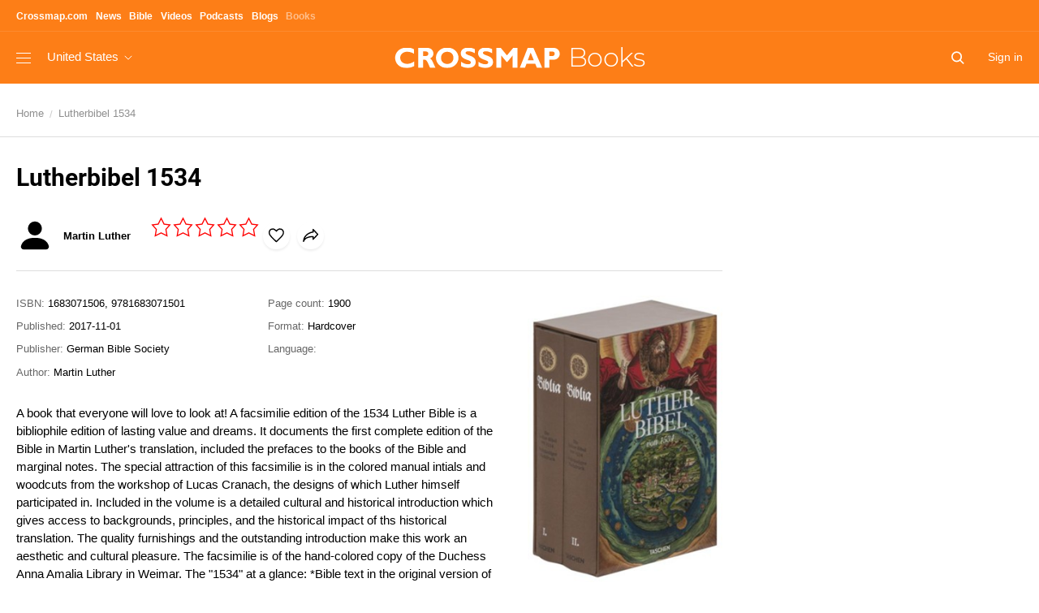

--- FILE ---
content_type: text/html; charset=UTF-8
request_url: https://books.crossmap.com/book/lutherbibel-1534/
body_size: 16398
content:
<!doctype html>
<html class="no-js" lang="en-US">
  <head>
    <meta charset="utf-8">
    <meta name="viewport" content="width=device-width, initial-scale=1">
    <meta name="title" content="Lutherbibel 1534 by Martin Luther | Crossmap Books - Browse Christian Books All in One Place">
    <meta name="description" content="Lutherbibel 1534 by Martin Luther on Crossmap Books - Browse Christian Books All in One Place.">
    <meta name="keywords" content="">
    <meta name="author" content="">
    <meta name="HandheldFriendly" content="True">
    <meta name="MobileOptimized" content="320">
    <meta name="apple-mobile-web-app-capable" content="yes">
    <meta name="apple-mobile-web-app-status-bar-style" content="black-translucent">
    <meta http-equiv="X-UA-Compatible" content="IE=Edge">
    <title>Lutherbibel 1534 by Martin Luther | Crossmap Books - Browse Christian Books All in One Place</title>
    <link rel="canonical" href="">


    <!-- favicons -->
    <link rel="apple-touch-icon" sizes="180x180" href="https://books.crossmap.com/app/themes/books.crossmap.com-2021-theme/dist/images/favicon/apple-touch-icon_959a3c32.png">
    <link rel="icon" type="image/png" sizes="32x32" href="https://books.crossmap.com/app/themes/books.crossmap.com-2021-theme/dist/images/favicon/favicon-32x32_feafdf91.png">
    <link rel="icon" type="image/png" sizes="16x16" href="https://books.crossmap.com/app/themes/books.crossmap.com-2021-theme/dist/images/favicon/favicon-16x16_2fad968e.png">
    <link rel="manifest" href="https://books.crossmap.com/app/themes/books.crossmap.com-2021-theme/dist/images/favicon/site_27419fc6.webmanifest">
    <link rel="mask-icon" href="https://books.crossmap.com/app/themes/books.crossmap.com-2021-theme/dist/images/favicon/safari-pinned-tab_e364d94b.svg" color="#37c550">
    <link rel="shortcut icon" href="https://books.crossmap.com/app/themes/books.crossmap.com-2021-theme/dist/images/favicon/favicon_3254ecc8.ico">
    <meta name="msapplication-TileColor" content="#eeeeee">
    <meta name="msapplication-config" content="@assets('images/favicon/browserconfig.xml')">
    <meta name="theme-color" content="#ffffff">

    <!-- Subresources:  -->
    <!-- Identify the resources that are the highest priority and should be requested before prefetched items -->
    <!--<link rel="subresource" href="assets/css/main.css">-->

    <!-- Prefetch DNS for external assets -->
    <!-- <link href="https://fontastic.s3.amazonaws.com" rel="dns-prefetch"> -->

    <!-- Preconnect for dynamic request URLs -->
    <!-- <link href='https://fonts.gstatic.com' rel='preconnect' crossorigin> -->

    <!-- Prefetch Resourses -->
    <!--[if (lt IE 9)]>
      <script src="assets/js/html5shiv.js"></script>
    <![endif]-->
    <script>
      var html = document.documentElement;
      html.className = html.className.replace('no-js', 'js');
    </script>  
  <meta name='robots' content='index, follow, max-image-preview:large, max-snippet:-1, max-video-preview:-1' />

<!-- Google Tag Manager for WordPress by gtm4wp.com -->
<script data-cfasync="false" data-pagespeed-no-defer type="text/javascript">//<![CDATA[
	var gtm4wp_datalayer_name = "dataLayer";
	var dataLayer = dataLayer || [];
//]]>
</script>
<!-- End Google Tag Manager for WordPress by gtm4wp.com -->
	<!-- This site is optimized with the Yoast SEO plugin v17.5 - https://yoast.com/wordpress/plugins/seo/ -->
	<title>Lutherbibel 1534 - Crossmap Books - Browse Christian Books All in One Place</title>
	<link rel="canonical" href="https://books.crossmap.com/book/lutherbibel-1534/" />
	<meta property="og:locale" content="en_US" />
	<meta property="og:type" content="article" />
	<meta property="og:title" content="Lutherbibel 1534 - Crossmap Books - Browse Christian Books All in One Place" />
	<meta property="og:description" content="A book that everyone will love to look at! A facsimilie edition of the 1534 Luther Bible is a bibliophile edition of lasting value and dreams. It documents the first complete edition of the Bible in Martin Luther&#039;s translation, included the prefaces to the books of the Bible and marginal notes. The special attraction of &hellip; Continued" />
	<meta property="og:url" content="https://books.crossmap.com/book/lutherbibel-1534/" />
	<meta property="og:site_name" content="Crossmap Books - Browse Christian Books All in One Place" />
	<meta property="article:modified_time" content="2022-05-28T02:09:42+00:00" />
	<meta property="og:image" content="https://d3tfn18lzrilkz.cloudfront.net/books.crossmap.com/app/uploads/2021/12/06113602/071501.jpg" />
	<meta property="og:image:width" content="272" />
	<meta property="og:image:height" content="400" />
	<meta name="twitter:card" content="summary_large_image" />
	<meta name="twitter:label1" content="Est. reading time" />
	<meta name="twitter:data1" content="1 minute" />
	<script type="application/ld+json" class="yoast-schema-graph">{"@context":"https://schema.org","@graph":[{"@type":"WebSite","@id":"https://books.crossmap.com/#website","url":"https://books.crossmap.com/","name":"Crossmap Books - Browse Christian Books All in One Place","description":"Christian books and authors, aggregated from all over the world by Crossmap Books.","potentialAction":[{"@type":"SearchAction","target":{"@type":"EntryPoint","urlTemplate":"https://books.crossmap.com/?s={search_term_string}"},"query-input":"required name=search_term_string"}],"inLanguage":"en-US"},{"@type":"ImageObject","@id":"https://books.crossmap.com/book/lutherbibel-1534/#primaryimage","inLanguage":"en-US","url":"https://d3tfn18lzrilkz.cloudfront.net/books.crossmap.com/app/uploads/2021/12/06113602/071501.jpg","contentUrl":"https://d3tfn18lzrilkz.cloudfront.net/books.crossmap.com/app/uploads/2021/12/06113602/071501.jpg","width":272,"height":400},{"@type":"WebPage","@id":"https://books.crossmap.com/book/lutherbibel-1534/#webpage","url":"https://books.crossmap.com/book/lutherbibel-1534/","name":"Lutherbibel 1534 - Crossmap Books - Browse Christian Books All in One Place","isPartOf":{"@id":"https://books.crossmap.com/#website"},"primaryImageOfPage":{"@id":"https://books.crossmap.com/book/lutherbibel-1534/#primaryimage"},"datePublished":"2017-11-01T00:00:00+00:00","dateModified":"2022-05-28T02:09:42+00:00","breadcrumb":{"@id":"https://books.crossmap.com/book/lutherbibel-1534/#breadcrumb"},"inLanguage":"en-US","potentialAction":[{"@type":"ReadAction","target":["https://books.crossmap.com/book/lutherbibel-1534/"]}]},{"@type":"BreadcrumbList","@id":"https://books.crossmap.com/book/lutherbibel-1534/#breadcrumb","itemListElement":[{"@type":"ListItem","position":1,"name":"Home","item":"https://books.crossmap.com/"},{"@type":"ListItem","position":2,"name":"Books","item":"https://books.crossmap.com/book/"},{"@type":"ListItem","position":3,"name":"Lutherbibel 1534"}]}]}</script>
	<!-- / Yoast SEO plugin. -->


<link rel='dns-prefetch' href='//s.w.org' />
<link rel="alternate" type="application/rss+xml" title="Crossmap Books - Browse Christian Books All in One Place &raquo; Lutherbibel 1534 Comments Feed" href="https://books.crossmap.com/book/lutherbibel-1534/feed/" />
<script type="text/javascript">
window._wpemojiSettings = {"baseUrl":"https:\/\/s.w.org\/images\/core\/emoji\/13.1.0\/72x72\/","ext":".png","svgUrl":"https:\/\/s.w.org\/images\/core\/emoji\/13.1.0\/svg\/","svgExt":".svg","source":{"concatemoji":"https:\/\/books.crossmap.com\/wp\/wp-includes\/js\/wp-emoji-release.min.js?ver=5.9.2"}};
/*! This file is auto-generated */
!function(e,a,t){var n,r,o,i=a.createElement("canvas"),p=i.getContext&&i.getContext("2d");function s(e,t){var a=String.fromCharCode;p.clearRect(0,0,i.width,i.height),p.fillText(a.apply(this,e),0,0);e=i.toDataURL();return p.clearRect(0,0,i.width,i.height),p.fillText(a.apply(this,t),0,0),e===i.toDataURL()}function c(e){var t=a.createElement("script");t.src=e,t.defer=t.type="text/javascript",a.getElementsByTagName("head")[0].appendChild(t)}for(o=Array("flag","emoji"),t.supports={everything:!0,everythingExceptFlag:!0},r=0;r<o.length;r++)t.supports[o[r]]=function(e){if(!p||!p.fillText)return!1;switch(p.textBaseline="top",p.font="600 32px Arial",e){case"flag":return s([127987,65039,8205,9895,65039],[127987,65039,8203,9895,65039])?!1:!s([55356,56826,55356,56819],[55356,56826,8203,55356,56819])&&!s([55356,57332,56128,56423,56128,56418,56128,56421,56128,56430,56128,56423,56128,56447],[55356,57332,8203,56128,56423,8203,56128,56418,8203,56128,56421,8203,56128,56430,8203,56128,56423,8203,56128,56447]);case"emoji":return!s([10084,65039,8205,55357,56613],[10084,65039,8203,55357,56613])}return!1}(o[r]),t.supports.everything=t.supports.everything&&t.supports[o[r]],"flag"!==o[r]&&(t.supports.everythingExceptFlag=t.supports.everythingExceptFlag&&t.supports[o[r]]);t.supports.everythingExceptFlag=t.supports.everythingExceptFlag&&!t.supports.flag,t.DOMReady=!1,t.readyCallback=function(){t.DOMReady=!0},t.supports.everything||(n=function(){t.readyCallback()},a.addEventListener?(a.addEventListener("DOMContentLoaded",n,!1),e.addEventListener("load",n,!1)):(e.attachEvent("onload",n),a.attachEvent("onreadystatechange",function(){"complete"===a.readyState&&t.readyCallback()})),(n=t.source||{}).concatemoji?c(n.concatemoji):n.wpemoji&&n.twemoji&&(c(n.twemoji),c(n.wpemoji)))}(window,document,window._wpemojiSettings);
</script>
<style type="text/css">
img.wp-smiley,
img.emoji {
	display: inline !important;
	border: none !important;
	box-shadow: none !important;
	height: 1em !important;
	width: 1em !important;
	margin: 0 0.07em !important;
	vertical-align: -0.1em !important;
	background: none !important;
	padding: 0 !important;
}
</style>
	<link rel='stylesheet' id='daggerhart-openid-connect-generic-admin-css'  href='https://books.crossmap.com/app/plugins/daggerhart-openid-connect-generic/css/styles-admin.css?ver=3.8.5' type='text/css' media='all' />
<link rel='stylesheet' id='wp-block-library-css'  href='https://books.crossmap.com/wp/wp-includes/css/dist/block-library/style.min.css?ver=5.9.2' type='text/css' media='all' />
<style id='global-styles-inline-css' type='text/css'>
body{--wp--preset--color--black: #000000;--wp--preset--color--cyan-bluish-gray: #abb8c3;--wp--preset--color--white: #ffffff;--wp--preset--color--pale-pink: #f78da7;--wp--preset--color--vivid-red: #cf2e2e;--wp--preset--color--luminous-vivid-orange: #ff6900;--wp--preset--color--luminous-vivid-amber: #fcb900;--wp--preset--color--light-green-cyan: #7bdcb5;--wp--preset--color--vivid-green-cyan: #00d084;--wp--preset--color--pale-cyan-blue: #8ed1fc;--wp--preset--color--vivid-cyan-blue: #0693e3;--wp--preset--color--vivid-purple: #9b51e0;--wp--preset--gradient--vivid-cyan-blue-to-vivid-purple: linear-gradient(135deg,rgba(6,147,227,1) 0%,rgb(155,81,224) 100%);--wp--preset--gradient--light-green-cyan-to-vivid-green-cyan: linear-gradient(135deg,rgb(122,220,180) 0%,rgb(0,208,130) 100%);--wp--preset--gradient--luminous-vivid-amber-to-luminous-vivid-orange: linear-gradient(135deg,rgba(252,185,0,1) 0%,rgba(255,105,0,1) 100%);--wp--preset--gradient--luminous-vivid-orange-to-vivid-red: linear-gradient(135deg,rgba(255,105,0,1) 0%,rgb(207,46,46) 100%);--wp--preset--gradient--very-light-gray-to-cyan-bluish-gray: linear-gradient(135deg,rgb(238,238,238) 0%,rgb(169,184,195) 100%);--wp--preset--gradient--cool-to-warm-spectrum: linear-gradient(135deg,rgb(74,234,220) 0%,rgb(151,120,209) 20%,rgb(207,42,186) 40%,rgb(238,44,130) 60%,rgb(251,105,98) 80%,rgb(254,248,76) 100%);--wp--preset--gradient--blush-light-purple: linear-gradient(135deg,rgb(255,206,236) 0%,rgb(152,150,240) 100%);--wp--preset--gradient--blush-bordeaux: linear-gradient(135deg,rgb(254,205,165) 0%,rgb(254,45,45) 50%,rgb(107,0,62) 100%);--wp--preset--gradient--luminous-dusk: linear-gradient(135deg,rgb(255,203,112) 0%,rgb(199,81,192) 50%,rgb(65,88,208) 100%);--wp--preset--gradient--pale-ocean: linear-gradient(135deg,rgb(255,245,203) 0%,rgb(182,227,212) 50%,rgb(51,167,181) 100%);--wp--preset--gradient--electric-grass: linear-gradient(135deg,rgb(202,248,128) 0%,rgb(113,206,126) 100%);--wp--preset--gradient--midnight: linear-gradient(135deg,rgb(2,3,129) 0%,rgb(40,116,252) 100%);--wp--preset--duotone--dark-grayscale: url('#wp-duotone-dark-grayscale');--wp--preset--duotone--grayscale: url('#wp-duotone-grayscale');--wp--preset--duotone--purple-yellow: url('#wp-duotone-purple-yellow');--wp--preset--duotone--blue-red: url('#wp-duotone-blue-red');--wp--preset--duotone--midnight: url('#wp-duotone-midnight');--wp--preset--duotone--magenta-yellow: url('#wp-duotone-magenta-yellow');--wp--preset--duotone--purple-green: url('#wp-duotone-purple-green');--wp--preset--duotone--blue-orange: url('#wp-duotone-blue-orange');--wp--preset--font-size--small: 13px;--wp--preset--font-size--medium: 20px;--wp--preset--font-size--large: 36px;--wp--preset--font-size--x-large: 42px;}.has-black-color{color: var(--wp--preset--color--black) !important;}.has-cyan-bluish-gray-color{color: var(--wp--preset--color--cyan-bluish-gray) !important;}.has-white-color{color: var(--wp--preset--color--white) !important;}.has-pale-pink-color{color: var(--wp--preset--color--pale-pink) !important;}.has-vivid-red-color{color: var(--wp--preset--color--vivid-red) !important;}.has-luminous-vivid-orange-color{color: var(--wp--preset--color--luminous-vivid-orange) !important;}.has-luminous-vivid-amber-color{color: var(--wp--preset--color--luminous-vivid-amber) !important;}.has-light-green-cyan-color{color: var(--wp--preset--color--light-green-cyan) !important;}.has-vivid-green-cyan-color{color: var(--wp--preset--color--vivid-green-cyan) !important;}.has-pale-cyan-blue-color{color: var(--wp--preset--color--pale-cyan-blue) !important;}.has-vivid-cyan-blue-color{color: var(--wp--preset--color--vivid-cyan-blue) !important;}.has-vivid-purple-color{color: var(--wp--preset--color--vivid-purple) !important;}.has-black-background-color{background-color: var(--wp--preset--color--black) !important;}.has-cyan-bluish-gray-background-color{background-color: var(--wp--preset--color--cyan-bluish-gray) !important;}.has-white-background-color{background-color: var(--wp--preset--color--white) !important;}.has-pale-pink-background-color{background-color: var(--wp--preset--color--pale-pink) !important;}.has-vivid-red-background-color{background-color: var(--wp--preset--color--vivid-red) !important;}.has-luminous-vivid-orange-background-color{background-color: var(--wp--preset--color--luminous-vivid-orange) !important;}.has-luminous-vivid-amber-background-color{background-color: var(--wp--preset--color--luminous-vivid-amber) !important;}.has-light-green-cyan-background-color{background-color: var(--wp--preset--color--light-green-cyan) !important;}.has-vivid-green-cyan-background-color{background-color: var(--wp--preset--color--vivid-green-cyan) !important;}.has-pale-cyan-blue-background-color{background-color: var(--wp--preset--color--pale-cyan-blue) !important;}.has-vivid-cyan-blue-background-color{background-color: var(--wp--preset--color--vivid-cyan-blue) !important;}.has-vivid-purple-background-color{background-color: var(--wp--preset--color--vivid-purple) !important;}.has-black-border-color{border-color: var(--wp--preset--color--black) !important;}.has-cyan-bluish-gray-border-color{border-color: var(--wp--preset--color--cyan-bluish-gray) !important;}.has-white-border-color{border-color: var(--wp--preset--color--white) !important;}.has-pale-pink-border-color{border-color: var(--wp--preset--color--pale-pink) !important;}.has-vivid-red-border-color{border-color: var(--wp--preset--color--vivid-red) !important;}.has-luminous-vivid-orange-border-color{border-color: var(--wp--preset--color--luminous-vivid-orange) !important;}.has-luminous-vivid-amber-border-color{border-color: var(--wp--preset--color--luminous-vivid-amber) !important;}.has-light-green-cyan-border-color{border-color: var(--wp--preset--color--light-green-cyan) !important;}.has-vivid-green-cyan-border-color{border-color: var(--wp--preset--color--vivid-green-cyan) !important;}.has-pale-cyan-blue-border-color{border-color: var(--wp--preset--color--pale-cyan-blue) !important;}.has-vivid-cyan-blue-border-color{border-color: var(--wp--preset--color--vivid-cyan-blue) !important;}.has-vivid-purple-border-color{border-color: var(--wp--preset--color--vivid-purple) !important;}.has-vivid-cyan-blue-to-vivid-purple-gradient-background{background: var(--wp--preset--gradient--vivid-cyan-blue-to-vivid-purple) !important;}.has-light-green-cyan-to-vivid-green-cyan-gradient-background{background: var(--wp--preset--gradient--light-green-cyan-to-vivid-green-cyan) !important;}.has-luminous-vivid-amber-to-luminous-vivid-orange-gradient-background{background: var(--wp--preset--gradient--luminous-vivid-amber-to-luminous-vivid-orange) !important;}.has-luminous-vivid-orange-to-vivid-red-gradient-background{background: var(--wp--preset--gradient--luminous-vivid-orange-to-vivid-red) !important;}.has-very-light-gray-to-cyan-bluish-gray-gradient-background{background: var(--wp--preset--gradient--very-light-gray-to-cyan-bluish-gray) !important;}.has-cool-to-warm-spectrum-gradient-background{background: var(--wp--preset--gradient--cool-to-warm-spectrum) !important;}.has-blush-light-purple-gradient-background{background: var(--wp--preset--gradient--blush-light-purple) !important;}.has-blush-bordeaux-gradient-background{background: var(--wp--preset--gradient--blush-bordeaux) !important;}.has-luminous-dusk-gradient-background{background: var(--wp--preset--gradient--luminous-dusk) !important;}.has-pale-ocean-gradient-background{background: var(--wp--preset--gradient--pale-ocean) !important;}.has-electric-grass-gradient-background{background: var(--wp--preset--gradient--electric-grass) !important;}.has-midnight-gradient-background{background: var(--wp--preset--gradient--midnight) !important;}.has-small-font-size{font-size: var(--wp--preset--font-size--small) !important;}.has-medium-font-size{font-size: var(--wp--preset--font-size--medium) !important;}.has-large-font-size{font-size: var(--wp--preset--font-size--large) !important;}.has-x-large-font-size{font-size: var(--wp--preset--font-size--x-large) !important;}
</style>
<link rel='stylesheet' id='dashicons-css'  href='https://books.crossmap.com/wp/wp-includes/css/dashicons.min.css?ver=5.9.2' type='text/css' media='all' />
<link rel='stylesheet' id='al_ic_revs_styles-css'  href='https://books.crossmap.com/app/plugins/reviews-plus/css/reviews-plus.css?ver=5.9.2' type='text/css' media='all' />
<link rel='stylesheet' id='sage/main.css-css'  href='https://books.crossmap.com/app/themes/books.crossmap.com-2021-theme/dist/styles/main_2c2e3a03.css' type='text/css' media='all' />
<link rel='stylesheet' id='books.css-css'  href='https://books.crossmap.com/app/themes/books.crossmap.com-2021-theme/dist/styles/books_2c2e3a03.css' type='text/css' media='all' />
<script type='text/javascript' src='https://books.crossmap.com/wp/wp-includes/js/jquery/jquery.min.js?ver=3.6.0' id='jquery-core-js'></script>
<script type='text/javascript' src='https://books.crossmap.com/wp/wp-includes/js/jquery/jquery-migrate.min.js?ver=3.3.2' id='jquery-migrate-js'></script>
<script type='text/javascript' src='https://books.crossmap.com/app/plugins/reviews-plus/js/reviews-plus.js?ver=5.9.2' id='al_ic_revs_scripts-js'></script>
<link rel="https://api.w.org/" href="https://books.crossmap.com/wp-json/" /><link rel="alternate" type="application/json" href="https://books.crossmap.com/wp-json/wp/v2/book/272933597095304" /><link rel="EditURI" type="application/rsd+xml" title="RSD" href="https://books.crossmap.com/wp/xmlrpc.php?rsd" />
<link rel="wlwmanifest" type="application/wlwmanifest+xml" href="https://books.crossmap.com/wp/wp-includes/wlwmanifest.xml" /> 
<meta name="generator" content="WordPress 5.9.2" />
<link rel='shortlink' href='https://books.crossmap.com/?p=272933597095304' />
<link rel="alternate" type="application/json+oembed" href="https://books.crossmap.com/wp-json/oembed/1.0/embed?url=https%3A%2F%2Fbooks.crossmap.com%2Fbook%2Flutherbibel-1534%2F" />
<link rel="alternate" type="text/xml+oembed" href="https://books.crossmap.com/wp-json/oembed/1.0/embed?url=https%3A%2F%2Fbooks.crossmap.com%2Fbook%2Flutherbibel-1534%2F&#038;format=xml" />

<!-- Google Tag Manager for WordPress by gtm4wp.com -->
<script data-cfasync="false" data-pagespeed-no-defer type="text/javascript">//<![CDATA[
	var dataLayer_content = {"visitorLoginState":"logged-out","visitorRegistrationDate":"","visitorUsername":"","pagePostType":"book","pagePostType2":"single-book","userType":"guest"};
	dataLayer.push( dataLayer_content );//]]>
</script>
<script data-cfasync="false">//<![CDATA[
(function(w,d,s,l,i){w[l]=w[l]||[];w[l].push({'gtm.start':
new Date().getTime(),event:'gtm.js'});var f=d.getElementsByTagName(s)[0],
j=d.createElement(s),dl=l!='dataLayer'?'&l='+l:'';j.async=true;j.src=
'//www.googletagmanager.com/gtm.'+'js?id='+i+dl;f.parentNode.insertBefore(j,f);
})(window,document,'script','dataLayer','GTM-MWCM5QQ');//]]>
</script>
<!-- End Google Tag Manager -->
<!-- End Google Tag Manager for WordPress by gtm4wp.com --></head>  <body data-section="books" data-media="tablet" class="book-template-default single single-book postid-272933597095304 lutherbibel-1534 app-data index-data singular-data single-data single-book-data single-book-lutherbibel-1534-data">
        <header class="site-header-basic" id="site-header">
  <!--[if lt IE 9]>
    <p class="browsehappy">You are using an <strong>outdated</strong> browser. Please <a href="http://browsehappy.com/" target="_blank">upgrade your browser</a> to improve your experience.</p>
  <![endif]-->
  
  <a href="#main" class="skip-link visually-hidden">Skip to main content</a>

  
  <nav class="topbar-nav" role="navigation" aria-label="Site Navigation">
    <div class="container">
      <ul class="no-bullet">
        <li><a href="https://www.crossmap.com/"><strong>Crossmap.com</strong></a></li>
        
        <li><a class="link" href="https://news.crossmap.com/">
          <strong>News</strong>
        </a></li>
        
        <li><a class="link" href="https://bible.crossmap.com/">
          <strong>Bible</strong>
        </a></li>
        
        <li><a class="link" href="https://videos.crossmap.com/">
          <strong>Videos</strong>
        </a></li>
        
        
        
        <li><a class="link" href="https://podcasts.crossmap.com/">
          <strong>Podcasts</strong>
        </a></li>
        
        <li><a class="link" href="https://blogs.crossmap.com/">
          <strong>Blogs</strong>
        </a></li>
        
        <li aria-current="page"><a class="link" href="https://books.crossmap.com/">
          <strong>Books</strong>
        </a></li>
        
        
        
        
        
      </ul>
    </div>
  </nav>
  
  <div class="header-logoline">
    <div class="container">
      <div class="l-justify">
        <div>
          <a class="three-bar" href="#offcanvas" data-add=".offcanvas"><span class="i-nav"><span></span></span></a>
        
          <div class="country-dropdown dropdown">
            <div class="current-country"><span>
            United States</span> <svg width="14" height="8" viewBox="0 0 14 8" fill="none" xmlns="http://www.w3.org/2000/svg"><path d="M1 1l6 6 6-6" stroke="currentColor"/></svg></div>
            <div class="dropdown-panel">
              <div class="inner">
                <ul class="no-bullet">
                  
                  <li aria-selected="1"><a href="https://books.crossmap.com">United States</a></li>
                  
                  <li aria-selected=""><a href="https://books.br.crossmap.com">Brasil</a></li>
                  
                  <li aria-selected=""><a href="https://books.kr.crossmap.com">대한민국</a></li>
                  
                  <li aria-selected=""><a href="https://books.ph.crossmap.com">Philippines</a></li>
                  
                </ul>
              </div>
            </div>
          </div>
        </div>
      
        <a class="logo" href="https://books.crossmap.com"><img src="https://books.crossmap.com/app/themes/books.crossmap.com-2021-theme/dist/images/logo-white_1ac55d95.svg" width="212" height="26" alt="go to Crossmap homepage"><span class="section-name">Books</span></a>

        <div>
          <form class="home-search" action="https://search.crossmap.com/search" method="GET" aria-label="Search Field">
            <input type="text" name="q" placeholder="Search Books">
            <input type="hidden" name="ia" value="books">
          </form>

                      <a class="link fz14" href="https://books.crossmap.com/wp/wp-login.php?redirect_to=https%3A%2F%2Fbooks.crossmap.com%2Fbook%2Flutherbibel-1534%2F">Sign in</a>
                    
        </div>

      </div>
    </div>
  </div>
</header>    <main id="main" role="main" tabindex="-1">
              <div class="spacing-md">
  <div class="spacing-re container">
    
    <nav class="breadcrumb " role="navigation" aria-label="You are here:">
      <ol class="no-bullet">
        <li><a href="https://books.crossmap.com">Home</a></li>
        
        
        
        <li><a href="https://books.crossmap.com/book/lutherbibel-1534/" aria-current="location">Lutherbibel 1534</a></li>
        
      </ol>
    </nav>

  </div>
  <hr class="divider mg0">
</div>            <div class="container">
        <div class="l-sidebar-right">
          <div>
              <!-- START OF MAIN ARTICLE PART -->
<article class="spacing-b-lg">
  <header>
    <h1 class="hd2 spacing-b-sm">Lutherbibel 1534</h1>
    <span class="vam mr-re">
      <a class="link-color vam" href="https://books.crossmap.com/book-author/martin-luther/">
        <span class="avatar md vam mr-xs"><img id="author_image" src="" alt="" onError="this.onerror=null;this.src='https://books.crossmap.com/app/themes/books.crossmap.com-2021-theme/dist/images/person_a533fa91.svg'"></span>
        <strong class="fz13">Martin Luther</strong>
      </a>
    </span>
    <!-- Start of Review Header-->
    <p class="review-rating" data-current_rating="0"><span class="rating-off rate-1" data-rating="1"></span><span class="rating-off rate-2" data-rating="2"></span><span class="rating-off rate-3" data-rating="3"></span><span class="rating-off rate-4" data-rating="4"></span><span class="rating-off rate-5" data-rating="5"></span></p>
    <!-- End of Review Header-->
    <span class="vam">
      <button class="button-circle white flat-button"><svg width="26" height="23" viewBox="0 0 26 23" xmlns="http://www.w3.org/2000/svg"><path d="M23.154 2.642c1.04 1.016 1.596 2.45 1.596 4.39 0 1.84-.95 3.8-3.038 5.888l-8.795 8.47-.008.009a.195.195 0 0 1-.159.063.195.195 0 0 1-.159-.063l-.008-.008c-1.053-1.017-2.135-1.996-3.211-2.971-2.387-2.161-4.747-4.3-6.717-6.762C1.57 10.304.75 8.672.75 7.032c0-1.94.556-3.374 1.596-4.39 1.044-1.019 2.515-1.565 4.5-1.565a4.98 4.98 0 0 1 1.58.27 6.575 6.575 0 0 1 1.542.745c.51.336.943.646 1.3.932.358.286.697.59 1.02.912l.462.463.463-.463c.322-.322.662-.626 1.02-.912.357-.286.789-.596 1.299-.932.473-.311.987-.56 1.542-.745a4.979 4.979 0 0 1 1.58-.27c1.985 0 3.456.546 4.5 1.565z" stroke="currentColor" stroke-width="1.5" fill="none"/></svg></button>
      <button class="button-circle white flat-button"><svg width="26" height="21" viewBox="0 0 26 21" xmlns="http://www.w3.org/2000/svg"><path d="M17.405.8l7.673 7.922-7.673 7.904v-4.164s-13.411-.92-16.327 7.676C2.244 6.294 17.405 4.963 17.405 4.963V.8z" stroke="currentColor" stroke-width="1.5" fill="none" stroke-linejoin="round"/></svg></button>
    </span>
  </header>
  <hr class="divider xs">
  <div class="media-box lg spacing-t-md">
    <div class="right">
      <div class="img-carousel book vertical has-decor js-img-carousel" data-active="1">
        <div class="display js-full-imgs" data-dialog="#book-imgs-dialog">
          
                    <img src="https://d3tfn18lzrilkz.cloudfront.net/books.crossmap.com/app/uploads/2021/12/06113602/071501.jpg" alt="">
                    
        </div>
        <div class="thumbs">
          
                    <img src="https://d3tfn18lzrilkz.cloudfront.net/books.crossmap.com/app/uploads/2021/12/06113602/071501.jpg" alt="">
                    
        </div>
        <div class="icon decor gap-lg location-br">
          <img src="https://books.crossmap.com/app/themes/books.crossmap.com-2021-theme/dist/images/icon/files-alt-white_7851818f.svg" width="24" height="24" alt="">
        </div>
      </div>
    </div>
    <div class="ovh">
      
      <ul class="l-gallery2 list xs spacing-b-md no-bullet">
        
        <li>
          <span class="title quiet fz13">ISBN:</span>
          
          <span class="fz13">1683071506, 9781683071501</span>
          
        </li>
        
        <li>
          <span class="title quiet fz13">Page count:</span>
          
          <span class="fz13">1900</span>
          
        </li>
        
        <li>
          <span class="title quiet fz13">Published:</span>
          
          <span class="fz13">2017-11-01</span>
          
        </li>
        
        <li>
          <span class="title quiet fz13">Format:</span>
          
          <span class="fz13">Hardcover</span>
          
        </li>
        
        <li>
          <span class="title quiet fz13">Publisher:</span>
          
          <a class="link fz13" hPublisheref="" style="pointer-events: none; cursor: default;">German Bible Society</a>
          
        </li>
        
        <li>
          <span class="title quiet fz13">Language:</span>
          
          <span class="fz13"></span>
          
        </li>
        
        <li>
          <span class="title quiet fz13">Author:</span>
          
          <a class="link fz13" href="https://books.crossmap.com/book-author/martin-luther/">Martin Luther</a>
          
        </li>
        
      </ul>
      
      <div class="book-description">
        
        <p>A book that everyone will love to look at! A facsimilie edition of the 1534 Luther Bible is a bibliophile edition of lasting value and dreams. It documents the first complete edition of the Bible in Martin Luther&#39;s translation, included the prefaces to the books of the Bible and marginal notes. The special attraction of this facsimilie is in the colored manual intials and woodcuts from the workshop of Lucas Cranach, the designs of which Luther himself participated in. Included in the volume is a detailed cultural and historical introduction which gives access to backgrounds, principles, and the historical impact of ths historical translation. The quality furnishings and the outstanding introduction make this work an aesthetic and cultural pleasure. The facsimilie is of the hand-colored copy of the Duchess Anna Amalia Library in Weimar. The &#34;1534&#34; at a glance: *Bible text in the original version of the powerful Martin Luther translation *128 colored woodcuts from the studio of Lucas Cranach *Colored initials *Supplement for historical and cultural introduction</p>
        
        <a class="txt-primary fz13 more-expandable" href="" data-toggle-parent="book-description"></a>
      </div>
      
      <!-- WHERE TO BUY SECTION -->
      <div class="border-box spacing-t-md cb">
                        <header class="spacing-b-sm">
          <h2 class="title flex-main upper">Get the Book</h2>
        </header>
        <hr class="divider xs">
        <div>
          <div class="quiet fz13 upper">Buy digital</div>
          <ul class="list divider xs spacing-t-sm fz13 no-bullet">
            
          </ul>
        </div>
        <div class="spacing-t-md">
          <div class="quiet fz13 upper">Buy print</div>
          <ul class="list divider xs spacing-t-sm fz13 no-bullet">
                                                                <li>
                  <div class="l-justify center">
                    <span>
                      <a href="https://www.stevensbooks.com/products/lutherbibel-1534-german-edition?variant_id=451615" target="_blank"><img class="vam mr-xs" src="https://books.crossmap.com/app/themes/books.crossmap.com-2021-theme/dist/images/book-store/sb_16e6e8f2.png" width="24" height="24" alt=""></a>
                      <a href="https://www.stevensbooks.com/products/lutherbibel-1534-german-edition?variant_id=451615" target="_blank">StevensBooks.com</a>
                    </span>
                    <span>
                      <span>From $141.95</span>
                    </span>
                  </div>
                </li>     
                                        
                
                <li>
                  <div class="l-justify center">
                    <span>
                      <a href="https://www.christianbook.com/lutherbibel-1534/9781683071501/pd/071501?event=AFF&p=1222622" target="_blank"><img class="vam mr-xs" src="https://books.crossmap.com/app/themes/books.crossmap.com-2021-theme/dist/images/book-store/cb_d6e9019e.png" width="24" height="24" alt=""></a>
                      <a href="https://www.christianbook.com/lutherbibel-1534/9781683071501/pd/071501?event=AFF&p=1222622" target="_blank">Christianbook.com</a>
                    </span>
                    <span>
                      <span>From $84.99</span>
                    </span>
                  </div>
                </li>
                                                        <li>
                  <div class="l-justify center">
                    <span>
                      <a href="https://www.barnesandnoble.com/w?ean=9781683071501" target="_blank"><img class="vam mr-xs" src="https://books.crossmap.com/app/themes/books.crossmap.com-2021-theme/dist/images/book-store/bn_b133c606.png" width="24" height="24" alt=""></a>
                      <a href="https://www.barnesandnoble.com/w?ean=9781683071501" target="_blank">Barnes&amp;Noble.com</a>
                    </span>
                    <span>
                      <span>From $99.95</span>
                    </span>
                  </div>
                </li>
                 
                                      
          </ul>
        </div>
      </div>
    </div>
  </div>
</article>
<!-- END OF MAIN ARTICLE PART -->               
  <!-- START OF QUOTES SECTION -->
<!-- END OF QUOTES SECTION -->              
  <section class="spacing-b-lg slider-wp">
  <header class="header-line-major">
    <h2 class="hd4 upper">Similar Books</h2>
  </header>
        
  <div class="controls-basic ">
    <button class="prev"><svg width="24" height="24" viewBox="0 0 24 24" fill="none" xmlns="http://www.w3.org/2000/svg"><path d="M16.5 3l-9 9 9 9" stroke="currentColor" stroke-linecap="round" stroke-linejoin="round"/></svg></button>
    
    <span class="info"><span class="current"></span>&nbsp;/&nbsp;<span class="total"></span></span>
    
    <button class="next"><svg width="24" height="24" viewBox="0 0 24 24" fill="none" xmlns="http://www.w3.org/2000/svg"><path d="M7.5 3l9 9-9 9" stroke="currentColor" stroke-linecap="round" stroke-linejoin="round"/></svg></button>
  </div>

  <div class="slider-basic similar-books-slider" data-items="5">
        
                <div>
          <article>
            <a href="https://books.crossmap.com/book/racial-justice-for-the-long-haul-how-white-christian-advocates-persevere-and-why/"><img src="https://d3tfn18lzrilkz.cloudfront.net/books.crossmap.com/app/uploads/2025/12/05191503/4011034-NWG3xl48.jpg" width="150" alt=""></a>
            <h3 class="fz14 fwn spacing-t-xs spacing-b-xxs"><a class="link-color" href="https://books.crossmap.com/book/racial-justice-for-the-long-haul-how-white-christian-advocates-persevere-and-why/">Racial Justice for the Long Haul: How White Christian Advocates Persevere (and Why)</a></h3>
            <a class="fz13 quiet link" href="https://books.crossmap.com/book-author/christine-jeske/">Christine Jeske</a>
          </article>
        </div>
                <div>
          <article>
            <a href="https://books.crossmap.com/book/complementarity-dignity-difference-and-interdependence/"><img src="https://d3tfn18lzrilkz.cloudfront.net/books.crossmap.com/app/uploads/2025/05/06160006/773865-yrDmoTNX.jpg" width="150" alt=""></a>
            <h3 class="fz14 fwn spacing-t-xs spacing-b-xxs"><a class="link-color" href="https://books.crossmap.com/book/complementarity-dignity-difference-and-interdependence/">Complementarity: Dignity, Difference, and Interdependence</a></h3>
            <a class="fz13 quiet link" href="https://books.crossmap.com/book/lutherbibel-1534/"></a>
          </article>
        </div>
                <div>
          <article>
            <a href="https://books.crossmap.com/book/on-the-resurrection-volume-3-scholarly-perspectives/"><img src="https://d3tfn18lzrilkz.cloudfront.net/books.crossmap.com/app/uploads/2025/05/06154622/778648_1_ftc-7yLnTtML.jpg" width="150" alt=""></a>
            <h3 class="fz14 fwn spacing-t-xs spacing-b-xxs"><a class="link-color" href="https://books.crossmap.com/book/on-the-resurrection-volume-3-scholarly-perspectives/">On the Resurrection, Volume 3: Scholarly Perspectives</a></h3>
            <a class="fz13 quiet link" href="https://books.crossmap.com/book/lutherbibel-1534/"></a>
          </article>
        </div>
                <div>
          <article>
            <a href="https://books.crossmap.com/book/the-ichthus-christogram-and-other-early-christian-symbols/"><img src="https://d3tfn18lzrilkz.cloudfront.net/books.crossmap.com/app/uploads/2025/05/06160106/44821X-VHipqj3J.jpg" width="150" alt=""></a>
            <h3 class="fz14 fwn spacing-t-xs spacing-b-xxs"><a class="link-color" href="https://books.crossmap.com/book/the-ichthus-christogram-and-other-early-christian-symbols/">The Ichthus Christogram and Other Early Christian Symbols</a></h3>
            <a class="fz13 quiet link" href="https://books.crossmap.com/book-author/j-daniel-hays/">J. Daniel Hays</a>
          </article>
        </div>
                <div>
          <article>
            <a href="https://books.crossmap.com/book/embracing-our-time-the-sacrament-of-interfaith-friendship/"><img src="https://d3tfn18lzrilkz.cloudfront.net/books.crossmap.com/app/uploads/2025/05/06160058/499253-FtwMc07C.jpg" width="150" alt=""></a>
            <h3 class="fz14 fwn spacing-t-xs spacing-b-xxs"><a class="link-color" href="https://books.crossmap.com/book/embracing-our-time-the-sacrament-of-interfaith-friendship/">Embracing Our Time: The Sacrament of Interfaith Friendship</a></h3>
            <a class="fz13 quiet link" href="https://books.crossmap.com/book-author/lynn-a-cooper/">Lynn A. Cooper</a>
          </article>
        </div>
                <div>
          <article>
            <a href="https://books.crossmap.com/book/ephesians-and-colossians-diversity-in-unity/"><img src="https://d3tfn18lzrilkz.cloudfront.net/books.crossmap.com/app/uploads/2025/05/06160013/0129479-iJTea5bl.jpg" width="150" alt=""></a>
            <h3 class="fz14 fwn spacing-t-xs spacing-b-xxs"><a class="link-color" href="https://books.crossmap.com/book/ephesians-and-colossians-diversity-in-unity/">Ephesians and Colossians: Diversity in Unity</a></h3>
            <a class="fz13 quiet link" href="https://books.crossmap.com/book/lutherbibel-1534/"></a>
          </article>
        </div>
                <div>
          <article>
            <a href="https://books.crossmap.com/book/a-jesus-shaped-life-how-diving-deeper-into-theology-can-transform-us-and-our-world-with-the-radical-kindness-of-god/"><img src="https://d3tfn18lzrilkz.cloudfront.net/books.crossmap.com/app/uploads/2025/05/06154537/744764_1_ftc-J11HLMzk.jpg" width="150" alt=""></a>
            <h3 class="fz14 fwn spacing-t-xs spacing-b-xxs"><a class="link-color" href="https://books.crossmap.com/book/a-jesus-shaped-life-how-diving-deeper-into-theology-can-transform-us-and-our-world-with-the-radical-kindness-of-god/">A Jesus-Shaped Life: How Diving Deeper into Theology Can Transform Us and Our World with the Radical Kindness of God</a></h3>
            <a class="fz13 quiet link" href="https://books.crossmap.com/book/lutherbibel-1534/"></a>
          </article>
        </div>
                <div>
          <article>
            <a href="https://books.crossmap.com/book/decoding-the-torah-applying-ancient-wisdom-in-a-modern-world/"><img src="https://d3tfn18lzrilkz.cloudfront.net/books.crossmap.com/app/uploads/2025/05/06154625/414133_1_ftc-ngDg4qqT.jpg" width="150" alt=""></a>
            <h3 class="fz14 fwn spacing-t-xs spacing-b-xxs"><a class="link-color" href="https://books.crossmap.com/book/decoding-the-torah-applying-ancient-wisdom-in-a-modern-world/">Decoding the Torah: Applying Ancient Wisdom in a Modern World</a></h3>
            <a class="fz13 quiet link" href="https://books.crossmap.com/book/lutherbibel-1534/"></a>
          </article>
        </div>
                <div>
          <article>
            <a href="https://books.crossmap.com/book/the-essential-bible-companion-key-insights-for-reading-god-39-39s-word/"><img src="https://d3tfn18lzrilkz.cloudfront.net/books.crossmap.com/app/uploads/2025/05/06154641/174358_1_ftc-gRzRvXeF.jpg" width="150" alt=""></a>
            <h3 class="fz14 fwn spacing-t-xs spacing-b-xxs"><a class="link-color" href="https://books.crossmap.com/book/the-essential-bible-companion-key-insights-for-reading-god-39-39s-word/">The Essential Bible Companion: Key Insights for Reading God&#39;&#39;s Word</a></h3>
            <a class="fz13 quiet link" href="https://books.crossmap.com/book-author/john-h-walton-mark-l-strauss-ted-cooper-jr/">John H. Walton, Mark L. Strauss & Ted Cooper, Jr.</a>
          </article>
        </div>
                <div>
          <article>
            <a href="https://books.crossmap.com/book/reformed-ethics-vol-3-christian-life-in-society/"><img src="https://d3tfn18lzrilkz.cloudfront.net/books.crossmap.com/app/uploads/2025/05/06160047/098239_1_ftc-VkDy6TYW.jpg" width="150" alt=""></a>
            <h3 class="fz14 fwn spacing-t-xs spacing-b-xxs"><a class="link-color" href="https://books.crossmap.com/book/reformed-ethics-vol-3-christian-life-in-society/">Reformed Ethics, vol. 3: Christian Life in Society</a></h3>
            <a class="fz13 quiet link" href="https://books.crossmap.com/book-author/herman-bavinck-john-bolt/">Herman Bavinck & John Bolt</a>
          </article>
        </div>
                <div>
          <article>
            <a href="https://books.crossmap.com/book/zondervan-compact-greek-lexicon/"><img src="https://d3tfn18lzrilkz.cloudfront.net/books.crossmap.com/app/uploads/2025/05/06154619/099493_1_ftc-eFmXWPpZ.jpg" width="150" alt=""></a>
            <h3 class="fz14 fwn spacing-t-xs spacing-b-xxs"><a class="link-color" href="https://books.crossmap.com/book/zondervan-compact-greek-lexicon/">Zondervan Compact Greek Lexicon</a></h3>
            <a class="fz13 quiet link" href="https://books.crossmap.com/book-author/paul-n-jackson-george-h-guthrie/">Paul N. Jackson & George H. Guthrie</a>
          </article>
        </div>
                <div>
          <article>
            <a href="https://books.crossmap.com/book/biblical-theology-in-the-life-of-the-early-church-recovering-an-ancient-vision/"><img src="https://d3tfn18lzrilkz.cloudfront.net/books.crossmap.com/app/uploads/2025/05/06154633/966414_1_ftc-aSeHfzw5.jpg" width="150" alt=""></a>
            <h3 class="fz14 fwn spacing-t-xs spacing-b-xxs"><a class="link-color" href="https://books.crossmap.com/book/biblical-theology-in-the-life-of-the-early-church-recovering-an-ancient-vision/">Biblical Theology in the Life of the Early Church: Recovering an Ancient Vision</a></h3>
            <a class="fz13 quiet link" href="https://books.crossmap.com/book/lutherbibel-1534/"></a>
          </article>
        </div>
                <div>
          <article>
            <a href="https://books.crossmap.com/book/the-new-testament-around-the-world-exploring-key-texts-from-different-contexts/"><img src="https://d3tfn18lzrilkz.cloudfront.net/books.crossmap.com/app/uploads/2025/05/06160052/962968_1_ftc-CHhjmO7v.jpg" width="150" alt=""></a>
            <h3 class="fz14 fwn spacing-t-xs spacing-b-xxs"><a class="link-color" href="https://books.crossmap.com/book/the-new-testament-around-the-world-exploring-key-texts-from-different-contexts/">The New Testament around the World: Exploring Key Texts from Different Contexts</a></h3>
            <a class="fz13 quiet link" href="https://books.crossmap.com/book-author/mariam-kamell-kovalishyn/">Mariam Kamell Kovalishyn</a>
          </article>
        </div>
                <div>
          <article>
            <a href="https://books.crossmap.com/book/why-i-39-m-still-a-christian-after-two-decades-of-conversations-with-skeptics-and-atheists-the-reason-i-believe/"><img src="https://d3tfn18lzrilkz.cloudfront.net/books.crossmap.com/app/uploads/2025/05/06160020/466933-VRN50q14.jpg" width="150" alt=""></a>
            <h3 class="fz14 fwn spacing-t-xs spacing-b-xxs"><a class="link-color" href="https://books.crossmap.com/book/why-i-39-m-still-a-christian-after-two-decades-of-conversations-with-skeptics-and-atheists-the-reason-i-believe/">Why I&#39;m Still a Christian: After Two Decades of Conversations with Skeptics and Atheists-The Reason I Believe</a></h3>
            <a class="fz13 quiet link" href="https://books.crossmap.com/book/lutherbibel-1534/"></a>
          </article>
        </div>
                <div>
          <article>
            <a href="https://books.crossmap.com/book/a-heart-aflame-for-god-a-reformed-approach-to-spiritual-formation/"><img src="https://d3tfn18lzrilkz.cloudfront.net/books.crossmap.com/app/uploads/2025/05/06160038/592622_1_ftc-4Pizgenq.jpg" width="150" alt=""></a>
            <h3 class="fz14 fwn spacing-t-xs spacing-b-xxs"><a class="link-color" href="https://books.crossmap.com/book/a-heart-aflame-for-god-a-reformed-approach-to-spiritual-formation/">A Heart Aflame for God: A Reformed Approach to Spiritual Formation</a></h3>
            <a class="fz13 quiet link" href="https://books.crossmap.com/book-author/matthew-c-bingham/">Matthew C. Bingham</a>
          </article>
        </div>
                
  </div>
</section>
              <!-- REVIEWS SECTION -->

<div id="product_reviews" class="reviews-area">
		<div id="respond" class="comment-respond">
		<h3 id="reply-title" class="comment-reply-title">Review Lutherbibel 1534. <small><a rel="nofollow" id="cancel-comment-reply-link" href="/book/lutherbibel-1534/#respond" style="display:none;">Cancel reply</a></small></h3><form action="https://books.crossmap.com/wp/wp-comments-post.php" method="post" id="commentform" class="comment-form" novalidate><p class="comment-notes"><span id="email-notes">Your email address will not be published.</span> <span class="required-field-message" aria-hidden="true">Required fields are marked <span class="required" aria-hidden="true">*</span></span></p><input type="hidden" name="comment_type" value="ic_rev_book"><input type="hidden" name="review_type" value="ic_rev_book"><p class="review-rating allow-edit"><label class="rating-label" for="ic_review_rating">Your Rating</label><input type="hidden" name="ic_review_rating"><span class="rate-1" data-rating="1"></span><span class="rate-2" data-rating="2"></span><span class="rate-3" data-rating="3"></span><span class="rate-4" data-rating="4"></span><span class="rate-5" data-rating="5"></span></p><p class="comment-form-title"><label for="title">Your Review Title</label> <input type="text" value="" name="ic_review_title" id="title"></p><p class="comment-form-comment"><label for="comment">Your Review <span class="required">*</span></label> <textarea id="comment" name="comment" cols="45" rows="8" aria-required="true"></textarea></p> <p class="comment-form-author"><label for="author">Name <span class="required">*</span></label> <input id="author" name="author" type="text" value="" size="30" aria-required='true' /></p>
<p class="comment-form-email"><label for="email">Email <span class="required">*</span></label> <input id="email" name="email" type="text" value="" size="30" aria-required='true' /></p>
<p class="comment-form-cookies-consent"><input id="wp-comment-cookies-consent" name="wp-comment-cookies-consent" type="checkbox" value="yes" /> <label for="wp-comment-cookies-consent">Save my name, email, and website in this browser for the next time I comment.</label></p>
<p class="form-submit"><input name="submit" type="submit" id="submit" class="submit" value="Submit Review" /> <input type='hidden' name='comment_post_ID' value='272933597095304' id='comment_post_ID' />
<input type='hidden' name='comment_parent' id='comment_parent' value='0' />
</p></form>	</div><!-- #respond -->
	
</div><!-- END OF REVIEW SECTION -->          </div>
                    <div>
            
          </div>
        </div>
      </div>   
    </main>
            <section class="brands-belt">
  <div class="container">
    <div class="brands-belt-content">
      <h2 class="title">Group of Brands</h2>
      <a href="https://www.christianpost.com" target="_blank"><img src="https://books.crossmap.com/app/themes/books.crossmap.com-2021-theme/dist/images/brands/christian-post_0102b566.svg" width="230" height="12" alt="The Christian Post"></a>
      <a href="https://www.christiantoday.com" target="_blank"><img src="https://books.crossmap.com/app/themes/books.crossmap.com-2021-theme/dist/images/brands/christian-today_ed555c0d.svg" width="183" height="13" alt="Christian Today"></a>
      <a href="https://www.bibleportal.com" target="_blank"><img src="https://books.crossmap.com/app/themes/books.crossmap.com-2021-theme/dist/images/brands/bible-portal_4d5cc417.svg" width="126" height="26" alt="Bible Portal"></a>
      <a href="https://www.breathecast.com" target="_blank"><img src="https://books.crossmap.com/app/themes/books.crossmap.com-2021-theme/dist/images/brands/breathe-cast_8184c923.jpg" width="129" height="24" alt="BreatheCast"></a>
      <a href="https://www.gnli.com" target="_blank"><img src="https://books.crossmap.com/app/themes/books.crossmap.com-2021-theme/dist/images/brands/gnl_373b2e47.svg" width="170" height="32" alt="GoodNewsLine"></a>
      <a href="https://edifi.app" target="_blank"><img src="https://books.crossmap.com/app/themes/books.crossmap.com-2021-theme/dist/images/brands/edifi_bc26c5a8.svg" width="45" height="26" alt="Edifi"></a>
      <a href="https://www.videpress.com" target="_blank"><img src="https://books.crossmap.com/app/themes/books.crossmap.com-2021-theme/dist/images/brands/vide-press_9e6ce1f2.svg" width="103" height="14" alt="Vide Press"></a>
    </div>
  </div>
</section>
<footer class="site-footer " role="contentinfo">
  <div class="offcanvas" id="offcanvas">
    <div class="header-tools">
      <div class="user-box">
        
        <div class="user">
          <div class="avatar sm"><img src="https://secure.gravatar.com/avatar/?s=96&amp;d=mm&amp;r=g" alt=""></div>
        </div>
          
        <div class="notification" style="display: none;">
          <div class="i-notification"><img src="https://books.crossmap.com/app/themes/books.crossmap.com-2021-theme/dist/images/icon/bell_4a396ed7.svg" alt=""><span class="number">245</span></div>
        </div>

      </div>
      <a href="#site-header" class="close flat-button" data-remove=".offcanvas"><img src="https://books.crossmap.com/app/themes/books.crossmap.com-2021-theme/dist/images/icon/close_ba139647.svg" alt=""></a>
    </div>
    
    
    <form class="main-search" id="main-search-mb" action="https://search.crossmap.com/search" method="GET" aria-label="Main Search">
      <div role="search">
        <label class="visually-hidden" for="main-search-mb-input">Search:</label>
        <input class="search-input" id="main-search-mb-input" name="q" type="search" placeholder="Search" required="">
        <input type="hidden" name="ia" value="books">
        <div class="visually-hidden" role="alert" aria-relevant="all"></div>
      </div>
    </form>

    <nav class="mb-nav" role="navigation" aria-label="Navigation">
      
            <ul class="no-bullet">
                <li>

          <a href="/book_category/abcs-123-s">ABC's &amp; 123's</a>

                    <ul class="subnav no-bullet">
                      </ul>
                  </li>
                <li>

          <a href="/book_category/academic">Academic</a>

                    <ul class="subnav no-bullet">
                          <li><a href="/book_category/biblical-studies">Biblical Studies</a></li>
                          <li><a href="/book_category/church-history">Church History</a></li>
                          <li><a href="/book_category/commentaries">Commentaries</a></li>
                          <li><a href="/book_category/missiology">Missiology</a></li>
                          <li><a href="/book_category/missions-evangelism-apologetics">Missions Evangelism &amp; Apologetics</a></li>
                          <li><a href="/book_category/philosophy">Philosophy</a></li>
                          <li><a href="/book_category/psychology">Psychology</a></li>
                          <li><a href="/book_category/theology">Theology</a></li>
                      </ul>
                  </li>
                <li>

          <a href="/book_category/audio-bibles-ebooks">Audio Bibles</a>

                    <ul class="subnav no-bullet">
                      </ul>
                  </li>
                <li>

          <a href="/book_category/audio-sermons-ebooks">Audio Sermons</a>

                    <ul class="subnav no-bullet">
                      </ul>
                  </li>
                <li>

          <a href="/book_category/audiobooks">Audiobooks</a>

                    <ul class="subnav no-bullet">
                          <li><a href="/book_category/audio-bibles-audiobooks">Audio Bibles</a></li>
                          <li><a href="/book_category/audio-sermons-audiobooks">Audio Sermons</a></li>
                          <li><a href="/book_category/biblical-studies-audiobooks">Biblical Studies</a></li>
                          <li><a href="/book_category/biography-audiobooks">Biography</a></li>
                          <li><a href="/book_category/business-careers-audiobooks">Business &amp; Careers</a></li>
                          <li><a href="/book_category/catholic-audiobooks">Catholic</a></li>
                          <li><a href="/book_category/children-audiobooks">Children</a></li>
                          <li><a href="/book_category/christian-living-audiobooks">Christian Living</a></li>
                          <li><a href="/book_category/church-supplies-audiobooks">Church &amp; Supplies</a></li>
                          <li><a href="/book_category/church-history-audiobooks">Church History</a></li>
                          <li><a href="/book_category/classics-audiobooks">Classics</a></li>
                          <li><a href="/book_category/commentaries-audiobooks">Commentaries</a></li>
                          <li><a href="/book_category/cults-occult-spiritual-warfare-audiobooks">Cults Occult &amp; Spiritual Warfare</a></li>
                          <li><a href="/book_category/download-audiobooks">Download</a></li>
                          <li><a href="/book_category/family-audiobooks">Family</a></li>
                          <li><a href="/book_category/fiction-audiobooks">Fiction</a></li>
                          <li><a href="/book_category/foreign-languages-audiobooks">Foreign Languages</a></li>
                          <li><a href="/book_category/health-fitness-audiobooks">Health &amp; Fitness</a></li>
                          <li><a href="/book_category/homeschool-audiobooks">Homeschool</a></li>
                          <li><a href="/book_category/humor-audiobooks">Humor</a></li>
                          <li><a href="/book_category/inspirational-audiobooks">Inspirational</a></li>
                          <li><a href="/book_category/missions-evangelism-apologetics-audiobooks">Missions Evangelism &amp; Apologetics</a></li>
                          <li><a href="/book_category/non-fiction-audiobooks">Non-Fiction</a></li>
                          <li><a href="/book_category/personal-finance-audiobooks">Personal Finance</a></li>
                          <li><a href="/book_category/personal-growth-audiobooks">Personal Growth</a></li>
                          <li><a href="/book_category/prophecy-end-times-audiobooks">Prophecy &amp; End Times</a></li>
                          <li><a href="/book_category/small-group-resources-audiobooks">Small Group Resources</a></li>
                          <li><a href="/book_category/spanish-audiobooks">Spanish</a></li>
                          <li><a href="/book_category/student-teens-audiobooks">Student &amp; Teens</a></li>
                          <li><a href="/book_category/theology-audiobooks">Theology</a></li>
                      </ul>
                  </li>
                <li>

          <a href="/book_category/bible-reference">Bible Reference</a>

                    <ul class="subnav no-bullet">
                          <li><a href="/book_category/atlases">Atlases</a></li>
                          <li><a href="/book_category/charts">Charts</a></li>
                          <li><a href="/book_category/concordances">Concordances</a></li>
                          <li><a href="/book_category/dictionaries">Dictionaries</a></li>
                          <li><a href="/book_category/encyclopedia">Encyclopedia</a></li>
                          <li><a href="/book_category/general">General</a></li>
                          <li><a href="/book_category/maps">Maps</a></li>
                          <li><a href="/book_category/ot-nt-introductions">OT &amp; NT Introductions</a></li>
                          <li><a href="/book_category/series">Series</a></li>
                      </ul>
                  </li>
                <li>

          <a href="/book_category/bibles">Bibles</a>

                    <ul class="subnav no-bullet">
                          <li><a href="/book_category/audio-bibles">Audio Bibles</a></li>
                          <li><a href="/book_category/bible-studies">Bible Studies</a></li>
                          <li><a href="/book_category/by-the-case">By the Case</a></li>
                          <li><a href="/book_category/childrens-bibles">Children's Bibles</a></li>
                          <li><a href="/book_category/church-outreach">Church &amp; Outreach</a></li>
                          <li><a href="/book_category/compact-pocket">Compact &amp; Pocket</a></li>
                          <li><a href="/book_category/devotional-bibles">Devotional Bibles</a></li>
                          <li><a href="/book_category/download">Download</a></li>
                          <li><a href="/book_category/journaling-bible">Journaling Bible</a></li>
                          <li><a href="/book_category/large-giant-print">Large / Giant Print</a></li>
                          <li><a href="/book_category/multi-volume-sets">Multi-Volume Sets</a></li>
                          <li><a href="/book_category/new-testament">New Testament</a></li>
                          <li><a href="/book_category/other-bibles">Other Bibles</a></li>
                          <li><a href="/book_category/other-languages-bibles">Other Languages</a></li>
                          <li><a href="/book_category/parallel-bible">Parallel Bible</a></li>
                          <li><a href="/book_category/student-teens-bibles">Student &amp; Teens</a></li>
                          <li><a href="/book_category/study-bible">Study Bible</a></li>
                          <li><a href="/book_category/text-reference">Text &amp; Reference</a></li>
                          <li><a href="/book_category/womens-bibles">Women's Bibles</a></li>
                      </ul>
                  </li>
                <li>

          <a href="/book_category/biblical-studies-ebooks">Biblical Studies</a>

                    <ul class="subnav no-bullet">
                      </ul>
                  </li>
                <li>

          <a href="/book_category/biography-ebooks">Biography</a>

                    <ul class="subnav no-bullet">
                      </ul>
                  </li>
                <li>

          <a href="/book_category/business-careers">Business &amp; Careers</a>

                    <ul class="subnav no-bullet">
                      </ul>
                  </li>
                <li>

          <a href="/book_category/business-careers-ebooks">Business &amp; Careers</a>

                    <ul class="subnav no-bullet">
                      </ul>
                  </li>
                <li>

          <a href="/book_category/catholic">Catholic</a>

                    <ul class="subnav no-bullet">
                          <li><a href="/book_category/bible-study">Bible Study</a></li>
                          <li><a href="/book_category/bibles-catholic">Bibles</a></li>
                          <li><a href="/book_category/biography-catholic">Biography</a></li>
                          <li><a href="/book_category/catechesis">Catechesis</a></li>
                          <li><a href="/book_category/catechism">Catechism</a></li>
                          <li><a href="/book_category/church">Church</a></li>
                          <li><a href="/book_category/church-history-catholic">Church History</a></li>
                          <li><a href="/book_category/commentaries-catholic">Commentaries</a></li>
                          <li><a href="/book_category/current-issues">Current Issues</a></li>
                          <li><a href="/book_category/devotionals-catholic">Devotionals</a></li>
                          <li><a href="/book_category/fiction-poetry">Fiction / Poetry</a></li>
                          <li><a href="/book_category/general-interest">General Interest</a></li>
                          <li><a href="/book_category/homeschool-church-school">Homeschool / Church School</a></li>
                          <li><a href="/book_category/jesus">Jesus</a></li>
                          <li><a href="/book_category/kids">Kids</a></li>
                          <li><a href="/book_category/liturgy">Liturgy</a></li>
                          <li><a href="/book_category/marriage-family">Marriage / Family</a></li>
                          <li><a href="/book_category/mary">Mary</a></li>
                          <li><a href="/book_category/papacy">Papacy</a></li>
                          <li><a href="/book_category/pastoral-interest">Pastoral Interest</a></li>
                          <li><a href="/book_category/philosophy-catholic">Philosophy</a></li>
                          <li><a href="/book_category/prayer-catholic">Prayer</a></li>
                          <li><a href="/book_category/religious-communities">Religious Communities</a></li>
                          <li><a href="/book_category/sacraments">Sacraments</a></li>
                          <li><a href="/book_category/saints-blessed">Saints &amp; Blessed</a></li>
                          <li><a href="/book_category/scripture-tradition">Scripture / Tradition</a></li>
                          <li><a href="/book_category/spanish-catholic">Spanish</a></li>
                          <li><a href="/book_category/spirituality-catholic">Spirituality</a></li>
                          <li><a href="/book_category/teaching-pastoring">Teaching / Pastoring</a></li>
                          <li><a href="/book_category/teens">Teens</a></li>
                          <li><a href="/book_category/theology-catholic">Theology</a></li>
                          <li><a href="/book_category/transformation">Transformation</a></li>
                      </ul>
                  </li>
                <li>

          <a href="/book_category/children-ebooks">Children</a>

                    <ul class="subnav no-bullet">
                      </ul>
                  </li>
                <li>

          <a href="/book_category/childrens-books">Children's Books</a>

                    <ul class="subnav no-bullet">
                          <li><a href="/book_category/abcs-123s">ABC's &amp; 123's</a></li>
                          <li><a href="/book_category/autobiography">Autobiography</a></li>
                          <li><a href="/book_category/bedtime-stories">Bedtime Stories</a></li>
                          <li><a href="/book_category/bible-reference-childrens-books">Bible Reference</a></li>
                          <li><a href="/book_category/bible-related">Bible Related</a></li>
                          <li><a href="/book_category/bible-studies-childrens-books">Bible Studies</a></li>
                          <li><a href="/book_category/biography-childrens-books">Biography</a></li>
                          <li><a href="/book_category/board-books">Board Books</a></li>
                          <li><a href="/book_category/character-social-skills">Character &amp; Social Skills</a></li>
                          <li><a href="/book_category/childrens-fiction">Children's Fiction</a></li>
                          <li><a href="/book_category/christian-living-childrens-books">Christian Living</a></li>
                          <li><a href="/book_category/colors">Colors</a></li>
                          <li><a href="/book_category/comics-graphic-novels-childrens-books">Comics / Graphic Novels</a></li>
                          <li><a href="/book_category/educational">Educational</a></li>
                          <li><a href="/book_category/emotional-issues-childrens-books">Emotional Issues</a></li>
                          <li><a href="/book_category/family-life">Family Life</a></li>
                          <li><a href="/book_category/humor-childrens-books">Humor</a></li>
                          <li><a href="/book_category/inspirational-childrens-books">Inspirational</a></li>
                          <li><a href="/book_category/interactive-books">Interactive Books</a></li>
                          <li><a href="/book_category/leveled-readers">Leveled Readers</a></li>
                          <li><a href="/book_category/leveled-readers-bible-based">Leveled Readers-Bible Based</a></li>
                          <li><a href="/book_category/non-fiction-books">Non-Fiction Books</a></li>
                          <li><a href="/book_category/nursery-rhymes-poetry">Nursery Rhymes / Poetry</a></li>
                          <li><a href="/book_category/picture-books">Picture Books</a></li>
                          <li><a href="/book_category/prayer-childrens-books">Prayer</a></li>
                          <li><a href="/book_category/sets">Sets</a></li>
                          <li><a href="/book_category/soft-books">Soft Books</a></li>
                          <li><a href="/book_category/sports-childrens-books">Sports</a></li>
                          <li><a href="/book_category/transportation">Transportation</a></li>
                          <li><a href="/book_category/trivia">Trivia</a></li>
                      </ul>
                  </li>
                <li>

          <a href="/book_category/christian-living">Christian Living</a>

                    <ul class="subnav no-bullet">
                          <li><a href="/book_category/bible-promise-books">Bible Promise Books</a></li>
                          <li><a href="/book_category/charismatic-interest">Charismatic Interest</a></li>
                          <li><a href="/book_category/cults-occult-spiritual-warfare">Cults Occult &amp; Spiritual Warfare</a></li>
                          <li><a href="/book_category/devotionals">Devotionals</a></li>
                          <li><a href="/book_category/discipleship">Discipleship</a></li>
                          <li><a href="/book_category/environmental-stewardship">Environmental Stewardship</a></li>
                          <li><a href="/book_category/holy-spirit">Holy Spirit</a></li>
                          <li><a href="/book_category/prayer">Prayer</a></li>
                          <li><a href="/book_category/prophecy-end-times">Prophecy &amp; End Times</a></li>
                          <li><a href="/book_category/spirituality">Spirituality</a></li>
                      </ul>
                  </li>
                <li>

          <a href="/book_category/church-history-ebooks">Church History</a>

                    <ul class="subnav no-bullet">
                      </ul>
                  </li>
                <li>

          <a href="/book_category/church-supplies-ministry-ebooks">Church Supplies &amp; Ministry</a>

                    <ul class="subnav no-bullet">
                      </ul>
                  </li>
                <li>

          <a href="/book_category/classics-ebooks">Classics</a>

                    <ul class="subnav no-bullet">
                      </ul>
                  </li>
                <li>

          <a href="/book_category/closeouts">Closeouts</a>

                    <ul class="subnav no-bullet">
                      </ul>
                  </li>
                <li>

          <a href="/book_category/coffee-table-books">Coffee Table Books</a>

                    <ul class="subnav no-bullet">
                      </ul>
                  </li>
                <li>

          <a href="/book_category/comfort-sympathy">Comfort/Sympathy</a>

                    <ul class="subnav no-bullet">
                      </ul>
                  </li>
                <li>

          <a href="/book_category/commentaries-ebooks">Commentaries</a>

                    <ul class="subnav no-bullet">
                      </ul>
                  </li>
                <li>

          <a href="/book_category/crafts-art-supplies-ebooks">Crafts &amp; Art Supplies</a>

                    <ul class="subnav no-bullet">
                      </ul>
                  </li>
                <li>

          <a href="/book_category/cults-occult-spiritual-warfare-ebooks">Cults Occult &amp; Spiritual Warfare</a>

                    <ul class="subnav no-bullet">
                      </ul>
                  </li>
                <li>

          <a href="/book_category/download-ebooks">Download</a>

                    <ul class="subnav no-bullet">
                      </ul>
                  </li>
                <li>

          <a href="/book_category/ebook">Ebook</a>

                    <ul class="subnav no-bullet">
                      </ul>
                  </li>
                <li>

          <a href="/book_category/ebooks">eBooks</a>

                    <ul class="subnav no-bullet">
                          <li><a href="/book_category/academic-ebooks">Academic</a></li>
                          <li><a href="/book_category/bible-reference-ebooks">Bible Reference</a></li>
                          <li><a href="/book_category/bible-studies-curriculum-ebooks">Bible Studies &amp; Curriculum</a></li>
                          <li><a href="/book_category/catholic-ebooks">Catholic</a></li>
                          <li><a href="/book_category/childrens-books-ebooks">Children's Books</a></li>
                          <li><a href="/book_category/christian-living-ebooks">Christian Living</a></li>
                          <li><a href="/book_category/church-supplies-ebooks">Church &amp; Supplies</a></li>
                          <li><a href="/book_category/devotionals-ebooks">Devotionals</a></li>
                          <li><a href="/book_category/family-ebooks">Family</a></li>
                          <li><a href="/book_category/fiction-ebooks">Fiction</a></li>
                          <li><a href="/book_category/homeschool-ebooks">Homeschool</a></li>
                          <li><a href="/book_category/non-fiction-ebooks">Non-Fiction</a></li>
                          <li><a href="/book_category/personal-finance-ebooks">Personal Finance</a></li>
                          <li><a href="/book_category/personal-growth-ebooks">Personal Growth</a></li>
                          <li><a href="/book_category/spanish-ebooks">Spanish</a></li>
                          <li><a href="/book_category/student-teens-ebooks">Student &amp; Teens</a></li>
                      </ul>
                  </li>
                <li>

          <a href="/book_category/family">Family</a>

                    <ul class="subnav no-bullet">
                          <li><a href="/book_category/activities-traditions">Activities &amp; Traditions</a></li>
                          <li><a href="/book_category/fashion">Fashion</a></li>
                          <li><a href="/book_category/household-management">Household Management</a></li>
                          <li><a href="/book_category/marriage-divorce">Marriage &amp; Divorce</a></li>
                          <li><a href="/book_category/online-activities">Online Activities</a></li>
                          <li><a href="/book_category/parenting">Parenting</a></li>
                          <li><a href="/book_category/personal-finance-family">Personal Finance</a></li>
                          <li><a href="/book_category/wedding-engagement-preparation">Wedding &amp; Engagement Preparation</a></li>
                      </ul>
                  </li>
                <li>

          <a href="/book_category/fiction">Fiction</a>

                    <ul class="subnav no-bullet">
                          <li><a href="/book_category/action-adventure">Action / Adventure</a></li>
                          <li><a href="/book_category/allegory">Allegory</a></li>
                          <li><a href="/book_category/amish">Amish</a></li>
                          <li><a href="/book_category/biblical">Biblical</a></li>
                          <li><a href="/book_category/classic-fiction">Classic Fiction</a></li>
                          <li><a href="/book_category/contemporary">Contemporary</a></li>
                          <li><a href="/book_category/drama">Drama</a></li>
                          <li><a href="/book_category/fantasy-science-fiction">Fantasy / Science Fiction</a></li>
                          <li><a href="/book_category/historical">Historical</a></li>
                          <li><a href="/book_category/literature">Literature</a></li>
                          <li><a href="/book_category/plays">Plays</a></li>
                          <li><a href="/book_category/poetry">Poetry</a></li>
                          <li><a href="/book_category/prophecy-end-times-fiction">Prophecy &amp; End Times</a></li>
                          <li><a href="/book_category/romance">Romance</a></li>
                          <li><a href="/book_category/short-stories">Short Stories</a></li>
                          <li><a href="/book_category/suspense-intrigue">Suspense &amp; Intrigue</a></li>
                          <li><a href="/book_category/westerns">Westerns</a></li>
                      </ul>
                  </li>
                <li>

          <a href="/book_category/foreign-languages">Foreign Languages</a>

                    <ul class="subnav no-bullet">
                      </ul>
                  </li>
                <li>

          <a href="/book_category/foreign-languages-ebooks">Foreign Languages</a>

                    <ul class="subnav no-bullet">
                      </ul>
                  </li>
                <li>

          <a href="/book_category/gift-books">Gift Books</a>

                    <ul class="subnav no-bullet">
                      </ul>
                  </li>
                <li>

          <a href="/book_category/health-fitness">Health &amp; Fitness</a>

                    <ul class="subnav no-bullet">
                      </ul>
                  </li>
                <li>

          <a href="/book_category/health-fitness-ebooks">Health &amp; Fitness</a>

                    <ul class="subnav no-bullet">
                      </ul>
                  </li>
                <li>

          <a href="/book_category/humor-ebooks">Humor</a>

                    <ul class="subnav no-bullet">
                      </ul>
                  </li>
                <li>

          <a href="/book_category/inspirational-ebooks">Inspirational</a>

                    <ul class="subnav no-bullet">
                      </ul>
                  </li>
                <li>

          <a href="/book_category/journaling-bibles">Journaling Bibles</a>

                    <ul class="subnav no-bullet">
                      </ul>
                  </li>
                <li>

          <a href="/book_category/just-because-friendship">Just Because/Friendship</a>

                    <ul class="subnav no-bullet">
                      </ul>
                  </li>
                <li>

          <a href="/book_category/love-romance">Love &amp; Romance</a>

                    <ul class="subnav no-bullet">
                      </ul>
                  </li>
                <li>

          <a href="/book_category/missions-evangelism-apologetics-ebooks">Missions Evangelism &amp; Apologetics</a>

                    <ul class="subnav no-bullet">
                      </ul>
                  </li>
                <li>

          <a href="/book_category/non-fiction-fiction">Non-Fiction</a>

                    <ul class="subnav no-bullet">
                          <li><a href="/book_category/arts-music">Arts &amp; Music</a></li>
                          <li><a href="/book_category/biography-non-fiction-fiction">Biography</a></li>
                          <li><a href="/book_category/business-careers-non-fiction-fiction">Business &amp; Careers</a></li>
                          <li><a href="/book_category/current-events">Current Events</a></li>
                          <li><a href="/book_category/economics">Economics</a></li>
                          <li><a href="/book_category/foreign-languages-non-fiction-fiction">Foreign Languages</a></li>
                          <li><a href="/book_category/history">History</a></li>
                          <li><a href="/book_category/language-arts">Language Arts</a></li>
                          <li><a href="/book_category/math">Math</a></li>
                          <li><a href="/book_category/nature">Nature</a></li>
                          <li><a href="/book_category/photography">Photography</a></li>
                          <li><a href="/book_category/psychology-non-fiction-fiction">Psychology</a></li>
                          <li><a href="/book_category/reference-works">Reference Works</a></li>
                          <li><a href="/book_category/religion">Religion</a></li>
                          <li><a href="/book_category/science">Science</a></li>
                          <li><a href="/book_category/travel">Travel</a></li>
                      </ul>
                  </li>
                <li>

          <a href="/book_category/other-languages">Other Languages</a>

                    <ul class="subnav no-bullet">
                          <li><a href="/book_category/more-languages">More Languages</a></li>
                          <li><a href="/book_category/spanish-other-languages">Spanish</a></li>
                      </ul>
                  </li>
                <li>

          <a href="/book_category/personal-finance">Personal Finance</a>

                    <ul class="subnav no-bullet">
                      </ul>
                  </li>
                <li>

          <a href="/book_category/personal-growth">Personal Growth</a>

                    <ul class="subnav no-bullet">
                          <li><a href="/book_category/aging">Aging</a></li>
                          <li><a href="/book_category/chicken-soup-books">Chicken Soup Books</a></li>
                          <li><a href="/book_category/counseling-psychology">Counseling / Psychology</a></li>
                          <li><a href="/book_category/emotional-issues">Emotional Issues</a></li>
                          <li><a href="/book_category/health-fitness-personal-growth">Health &amp; Fitness</a></li>
                          <li><a href="/book_category/health-concerns">Health Concerns</a></li>
                          <li><a href="/book_category/humor-personal-growth">Humor</a></li>
                          <li><a href="/book_category/inspirational-personal-growth">Inspirational</a></li>
                          <li><a href="/book_category/leadership-motivational">Leadership / Motivational</a></li>
                          <li><a href="/book_category/mens-issues">Men's Issues</a></li>
                          <li><a href="/book_category/recovery">Recovery</a></li>
                          <li><a href="/book_category/relationships">Relationships</a></li>
                          <li><a href="/book_category/womens-issues">Women's Issues</a></li>
                      </ul>
                  </li>
                <li>

          <a href="/book_category/prophecy-end-times-ebooks">Prophecy &amp; End Times</a>

                    <ul class="subnav no-bullet">
                      </ul>
                  </li>
                <li>

          <a href="/book_category/seasonal">Seasonal</a>

                    <ul class="subnav no-bullet">
                      </ul>
                  </li>
                <li>

          <a href="/book_category/seasonal-holidays">Seasonal &amp; Holidays</a>

                    <ul class="subnav no-bullet">
                      </ul>
                  </li>
                <li>

          <a href="/book_category/sisters">Sisters</a>

                    <ul class="subnav no-bullet">
                      </ul>
                  </li>
                <li>

          <a href="/book_category/slightly-imperfect">Slightly Imperfect</a>

                    <ul class="subnav no-bullet">
                      </ul>
                  </li>
                <li>

          <a href="/book_category/small-group-resources-ebooks">Small Group Resources</a>

                    <ul class="subnav no-bullet">
                      </ul>
                  </li>
                <li>

          <a href="/book_category/student-teens">Student &amp; Teens</a>

                    <ul class="subnav no-bullet">
                          <li><a href="/book_category/apologetics">Apologetics</a></li>
                          <li><a href="/book_category/bible-studies-student-teens">Bible Studies</a></li>
                          <li><a href="/book_category/bibles-student-teens">Bibles</a></li>
                          <li><a href="/book_category/christian-living-student-teens">Christian Living</a></li>
                          <li><a href="/book_category/comics-graphic-novels">Comics / Graphic Novels</a></li>
                          <li><a href="/book_category/friendship">Friendship</a></li>
                          <li><a href="/book_category/high-school-college">High School / College</a></li>
                          <li><a href="/book_category/issues">Issues</a></li>
                          <li><a href="/book_category/personal-growth-student-teens">Personal Growth</a></li>
                          <li><a href="/book_category/prayer-student-teens">Prayer</a></li>
                          <li><a href="/book_category/reference">Reference</a></li>
                          <li><a href="/book_category/relationships-student-teens">Relationships</a></li>
                          <li><a href="/book_category/service">Service</a></li>
                          <li><a href="/book_category/spirituality-student-teens">Spirituality</a></li>
                          <li><a href="/book_category/sports">Sports</a></li>
                          <li><a href="/book_category/teen-devotionals">Teen Devotionals</a></li>
                          <li><a href="/book_category/teen-fiction">Teen Fiction</a></li>
                      </ul>
                  </li>
                <li>

          <a href="/book_category/teachers">Teachers</a>

                    <ul class="subnav no-bullet">
                      </ul>
                  </li>
                <li>

          <a href="/book_category/theology-ebooks">Theology</a>

                    <ul class="subnav no-bullet">
                      </ul>
                  </li>
        
      </ul>
        
    </nav>
    
    <div class="social ">
      <a class="facebook  icon-round" href="https://www.facebook.com/CrossmapWorld" target="_blank" rel="noreferrer" aria-label="Facebook">
      <img src="https://books.crossmap.com/app/themes/books.crossmap.com-2021-theme/dist/images/icon/social/facebook_0cb88648.svg" alt="">
    </a>
  
      <a class="twitter  icon-round" href="https://twitter.com/crossmapworld" target="_blank" rel="noreferrer" aria-label="Twitter">
      <img src="https://books.crossmap.com/app/themes/books.crossmap.com-2021-theme/dist/images/icon/social/twitter_ccbf4040.svg" alt="">
    </a>
  
  
  
      <a class="instagram  icon-round" href="https://www.instagram.com/crossmap_usa/" target="_blank" rel="noreferrer" aria-label="Instagram">
      <img src="https://books.crossmap.com/app/themes/books.crossmap.com-2021-theme/dist/images/icon/social/instagram_6521bcc6.svg" alt="">
    </a>
  
  
      <a class="email  icon-round" href="https://www.crossmap.com/contact-us" target="_blank" rel="noreferrer" aria-label="Email">
      <img src="https://books.crossmap.com/app/themes/books.crossmap.com-2021-theme/dist/images/icon/social/email_9f8e9379.svg" alt="">
    </a>
  </div>
  </div>

  <div class="container">
    <div class="footer-logo"><a href="index.html"><img src="https://books.crossmap.com/app/themes/books.crossmap.com-2021-theme/dist/images/logo-black_720d4079.svg" width="115" height="14" alt="Go to Homepage"></a></div>

    <div class="social ">
      <a class="facebook  icon-round" href="https://www.facebook.com/CrossmapWorld" target="_blank" rel="noreferrer" aria-label="Facebook">
      <img src="https://books.crossmap.com/app/themes/books.crossmap.com-2021-theme/dist/images/icon/social/facebook_0cb88648.svg" alt="">
    </a>
  
      <a class="twitter  icon-round" href="https://twitter.com/crossmapworld" target="_blank" rel="noreferrer" aria-label="Twitter">
      <img src="https://books.crossmap.com/app/themes/books.crossmap.com-2021-theme/dist/images/icon/social/twitter_ccbf4040.svg" alt="">
    </a>
  
  
  
      <a class="instagram  icon-round" href="https://www.instagram.com/crossmap_usa/" target="_blank" rel="noreferrer" aria-label="Instagram">
      <img src="https://books.crossmap.com/app/themes/books.crossmap.com-2021-theme/dist/images/icon/social/instagram_6521bcc6.svg" alt="">
    </a>
  
  
      <a class="email  icon-round" href="https://www.crossmap.com/contact-us" target="_blank" rel="noreferrer" aria-label="Email">
      <img src="https://books.crossmap.com/app/themes/books.crossmap.com-2021-theme/dist/images/icon/social/email_9f8e9379.svg" alt="">
    </a>
  </div>
    <nav class="footer-links" aria-label="Footer Links" role="navigation">
  <ul class="no-bullet">
    
    <li><a class="link" href="https://www.crossmap.com/about-us">About us</a></li>
    
    <li><a class="link" href="https://www.crossmap.com/statement-of-faith">Statement of faith</a></li>
    
    <li><a class="link" href="https://www.crossmap.com/privacy-policy">Privacy policy</a></li>
    
    <li><a class="link" href="https://www.crossmap.com/terms-and-conditions">Terms of condition</a></li>
    
    <li><a class="link" href="https://www.crossmap.com/contact-us">Contact us</a></li>
    
  </ul>
</nav>    
    <div class="copyright">Copyright © 2026 Crossmap.com. All Rights Reserved.</div>
  </div>
</footer>    
<!-- Google Tag Manager (noscript) -->
<noscript><iframe src="https://www.googletagmanager.com/ns.html?id=GTM-MWCM5QQ"
height="0" width="0" style="display:none;visibility:hidden"></iframe></noscript>
<!-- End Google Tag Manager (noscript) --><script type='text/javascript' src='https://books.crossmap.com/app/themes/books.crossmap.com-2021-theme/dist/scripts/main_2c2e3a03.js' id='sage/main.js-js'></script>
<script type='text/javascript' src='https://books.crossmap.com/wp/wp-includes/js/comment-reply.min.js?ver=5.9.2' id='comment-reply-js'></script>
    <script type="text/javascript" src="https://books.crossmap.com/app/themes/books.crossmap.com-2021-theme/resources/dialog-polyfill.js"></script>
    <script type="text/javascript" src="https://books.crossmap.com/app/themes/books.crossmap.com-2021-theme/resources/books.js"></script>
  </body>
</html>


--- FILE ---
content_type: image/svg+xml
request_url: https://books.crossmap.com/app/themes/books.crossmap.com-2021-theme/dist/images/person_a533fa91.svg
body_size: 62
content:
<svg width="18" height="18" viewBox="0 0 18 18" fill="none" xmlns="http://www.w3.org/2000/svg"><path fill-rule="evenodd" clip-rule="evenodd" d="M3.375 15.75s-1.125 0-1.125-1.125 1.125-4.5 6.75-4.5 6.75 3.375 6.75 4.5-1.125 1.125-1.125 1.125H3.375zM9 9a3.375 3.375 0 100-6.75A3.375 3.375 0 009 9z" fill="currentColor"/></svg>

--- FILE ---
content_type: image/svg+xml
request_url: https://books.crossmap.com/app/themes/books.crossmap.com-2021-theme/dist/images/brands/gnl_373b2e47.svg
body_size: 1721
content:
<svg width="1182" height="224" viewBox="0 0 1182 224" fill="none" xmlns="http://www.w3.org/2000/svg"><path fill-rule="evenodd" clip-rule="evenodd" d="M110.95 93.827c-5.658-10.174-18.453-13.739-29.74-9.1-10.54 4.332-16.7 17.316-14.609 27.955 2.112 10.743 10.868 20.187 25.026 20.187 7.133 0 12.502-2.59 16.124-6.46 2.216-2.368 3.919-5.371 4.924-8.86H91.627v-15h37.069v7.5c0 10.118-3.43 19.597-9.993 26.609-6.62 7.074-16.035 11.211-27.076 11.211-22.186 0-36.422-15.394-39.744-32.294-3.342-17.006 5.864-37.421 23.625-44.722 17.015-6.993 38.55-2.299 48.551 15.683l-13.109 7.291z" fill="#000"/><path fill-rule="evenodd" clip-rule="evenodd" d="M292.292 142.006c-.001.002-.003.004-6.268-4.118l6.265 4.122-2.222 3.378h-65.543v-75.5h15v60.5h42.216c.264-.481.548-1.008.847-1.579a98.823 98.823 0 005.872-13.639c3.904-11.386 6.352-25.674 2.131-39.31-8.246-26.641-29.417-44.672-58.273-53.724-28.972-9.089-65.256-8.907-101.984.95-36.634 9.833-68.55 28.682-89.372 51.536-20.821 22.853-29.995 48.96-23.382 74.13 6.572 25.018 28.19 43.098 58.24 52.571 29.987 9.452 67.226 9.863 102.308.283 24.657-6.732 44.193-16.982 57.547-25.537 6.671-4.274 11.78-8.112 15.191-10.855a110.08 110.08 0 003.819-3.202 60.898 60.898 0 001.125-1.015l.037-.035c-.001.002-.003.003 5.178 5.426s5.179 5.425 5.177 5.426l-.004.005-.011.01-.029.028a77.06 77.06 0 01-1.557 1.411c-.995.877-2.447 2.118-4.337 3.637-3.78 3.039-9.324 7.198-16.498 11.794-14.336 9.185-35.26 20.162-61.687 27.378-37.562 10.256-77.755 9.958-110.768-.448-32.948-10.386-59.898-31.315-68.239-63.065-8.301-31.598 3.76-62.754 26.802-88.044 23.04-25.29 57.612-45.464 96.572-55.92 38.865-10.432 78.121-10.89 110.362-.777 32.357 10.15 58.072 31.163 68.112 63.602 5.55 17.93 2.133 35.765-2.271 48.61a113.959 113.959 0 01-6.773 15.734 96.575 96.575 0 01-2.502 4.491 61.606 61.606 0 01-1.047 1.694l-.022.034-.008.013-.004.005z" fill="#000"/><path fill-rule="evenodd" clip-rule="evenodd" d="M208.524 150.894l-53-50.5v43.494h-15V65.382l53 50.5V69.888h15v81.006z" fill="#000"/><path d="M395.466 116.893h18.423v15.337c-4.769 3.647-11.69 5.985-17.675 5.985-13.841 0-25.531-12.157-25.531-26.559 0-14.309 11.69-26.466 25.531-26.466 7.014 0 15.337 3.18 20.013 8.136l4.957-5.05c-5.986-6.079-16.086-9.82-24.97-9.82-17.769 0-32.919 15.15-32.919 33.2 0 18.049 15.15 33.293 32.919 33.293 8.884 0 18.984-3.834 24.97-9.82v-25.157h-25.718v6.921zm69.335 28.056c17.862 0 32.826-15.244 32.826-33.293 0-18.05-14.964-33.2-32.826-33.2-17.769 0-32.919 15.15-32.919 33.2 0 18.049 15.15 33.293 32.919 33.293zm0-6.734c-13.841 0-25.531-12.157-25.531-26.559 0-14.309 11.69-26.466 25.531-26.466s25.438 12.157 25.438 26.466c0 14.402-11.597 26.559-25.438 26.559zm75.802 6.734c17.863 0 32.826-15.244 32.826-33.293 0-18.05-14.963-33.2-32.826-33.2-17.768 0-32.919 15.15-32.919 33.2 0 18.049 15.151 33.293 32.919 33.293zm0-6.734c-13.841 0-25.531-12.157-25.531-26.559 0-14.309 11.69-26.466 25.531-26.466s25.438 12.157 25.438 26.466c0 14.402-11.597 26.559-25.438 26.559zm45.128 5.612h21.697c20.387 0 34.789-13.374 34.789-32.171 0-18.798-14.402-32.077-34.789-32.077h-21.697v64.248zm7.295-6.64V86.218h14.402c16.085 0 27.401 10.568 27.401 25.438 0 14.963-11.316 25.531-27.401 25.531h-14.402zm87.321 6.64h7.294V91.549l39.84 52.278h7.294V79.579h-7.294v52.277l-39.84-52.277h-7.294v64.248zm115.149-57.328v-6.92h-46.105v64.248h46.105v-6.921h-38.717v-22.351h34.883v-6.921h-34.883V86.499h38.717zm31.423 57.328h7.201l17.955-54.71 17.863 54.71h7.201l21.977-64.248h-8.23l-17.769 51.997-17.02-51.997h-8.136l-17.021 51.997-17.769-51.997h-8.23l21.978 64.248zm102.185 1.028c14.964 0 22.632-8.323 22.632-18.517 0-11.315-8.791-15.711-21.042-18.61-10.942-2.619-17.301-4.957-17.301-11.596 0-5.892 5.798-11.13 13.747-11.13 6.734 0 13.093 3.087 18.424 8.23l4.489-5.704c-5.892-5.424-13-9.165-22.539-9.165-12.344 0-21.509 8.043-21.509 18.33 0 11.129 8.136 15.15 21.042 18.143 11.222 2.618 17.301 5.33 17.301 12.157 0 5.798-5.05 11.222-14.963 11.222-8.978 0-15.618-3.834-21.042-9.258l-4.583 5.705c6.453 6.359 14.777 10.193 25.344 10.193zm67.865-7.949V79.579h-7.295v64.248h42.366v-6.921h-35.071zm46.951 6.921h7.3V79.579h-7.3v64.248zm21.92 0h7.3V91.549l39.84 52.278h7.29V79.579h-7.29v52.277l-39.84-52.277h-7.3v64.248zm115.15-57.328v-6.92h-46.1v64.248h46.1v-6.921h-38.72v-22.351h34.89v-6.921h-34.89V86.499h38.72z" fill="#000"/></svg>

--- FILE ---
content_type: image/svg+xml
request_url: https://books.crossmap.com/app/themes/books.crossmap.com-2021-theme/dist/images/icon/files-alt-white_7851818f.svg
body_size: 89
content:
<svg width="22" height="24" viewBox="0 0 22 24" xmlns="http://www.w3.org/2000/svg"><g fill="#FFF" fill-rule="evenodd"><path d="M3.5 0h12a3 3 0 013 3v18a3 3 0 01-3 3h-12a3 3 0 01-3-3V3a3 3 0 013-3zm0 1.5A1.5 1.5 0 002 3v18a1.5 1.5 0 001.5 1.5h12A1.5 1.5 0 0017 21V3a1.5 1.5 0 00-1.5-1.5h-12z"/><path d="M18.5 4.5V3a3 3 0 013 3v12a3 3 0 01-3 3v-1.5A1.5 1.5 0 0020 18V6a1.5 1.5 0 00-1.5-1.5z" fill-rule="nonzero"/></g></svg>